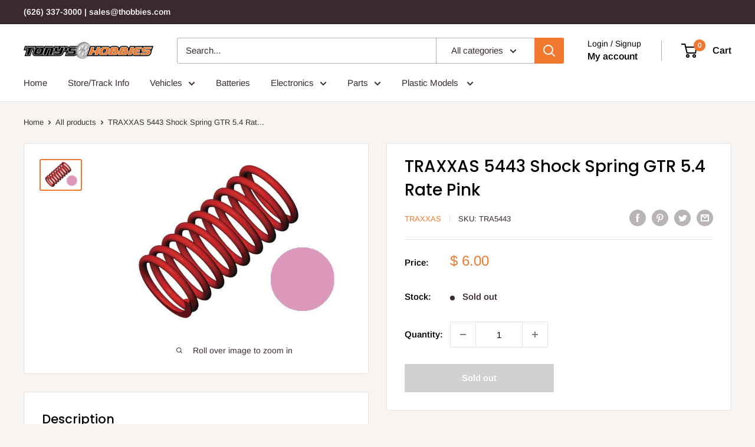

--- FILE ---
content_type: application/x-javascript; charset=utf-8
request_url: https://bundler.nice-team.net/app/shop/status/thobbies.myshopify.com.js?1768983093
body_size: -178
content:
var bundler_settings_updated='1689295578';

--- FILE ---
content_type: text/javascript
request_url: https://www.thobbies.com/cdn/shop/t/22/assets/custom.js?v=102476495355921946141686781478
body_size: -578
content:
//# sourceMappingURL=/cdn/shop/t/22/assets/custom.js.map?v=102476495355921946141686781478


--- FILE ---
content_type: text/javascript; charset=utf-8
request_url: https://www.thobbies.com/products/traxxas-5443.js?currency=USD&country=US
body_size: 615
content:
{"id":3096409989,"title":"TRAXXAS 5443 Shock Spring GTR 5.4 Rate Pink","handle":"traxxas-5443","description":"\u003cp\u003eSpring, shock red (GTR) (5.4 rate pink) (1 pair)\u003c\/p\u003e","published_at":"2015-11-27T17:46:11-08:00","created_at":"2015-11-27T17:46:11-08:00","vendor":"Traxxas","type":"Car \u0026 Truck Parts","tags":[],"price":600,"price_min":600,"price_max":600,"available":false,"price_varies":false,"compare_at_price":0,"compare_at_price_min":0,"compare_at_price_max":0,"compare_at_price_varies":false,"variants":[{"id":32615865122895,"title":"Default Title","option1":"Default Title","option2":null,"option3":null,"sku":"TRA5443","requires_shipping":true,"taxable":true,"featured_image":null,"available":false,"name":"TRAXXAS 5443 Shock Spring GTR 5.4 Rate Pink","public_title":null,"options":["Default Title"],"price":600,"weight":0,"compare_at_price":0,"inventory_quantity":0,"inventory_management":"shopify","inventory_policy":"deny","barcode":"020334544308","requires_selling_plan":false,"selling_plan_allocations":[]}],"images":["\/\/cdn.shopify.com\/s\/files\/1\/1057\/4886\/products\/5443.jpg?v=1455412704"],"featured_image":"\/\/cdn.shopify.com\/s\/files\/1\/1057\/4886\/products\/5443.jpg?v=1455412704","options":[{"name":"Title","position":1,"values":["Default Title"]}],"url":"\/products\/traxxas-5443","media":[{"alt":null,"id":34401222735,"position":1,"preview_image":{"aspect_ratio":1.395,"height":430,"width":600,"src":"https:\/\/cdn.shopify.com\/s\/files\/1\/1057\/4886\/products\/5443.jpg?v=1455412704"},"aspect_ratio":1.395,"height":430,"media_type":"image","src":"https:\/\/cdn.shopify.com\/s\/files\/1\/1057\/4886\/products\/5443.jpg?v=1455412704","width":600}],"requires_selling_plan":false,"selling_plan_groups":[]}